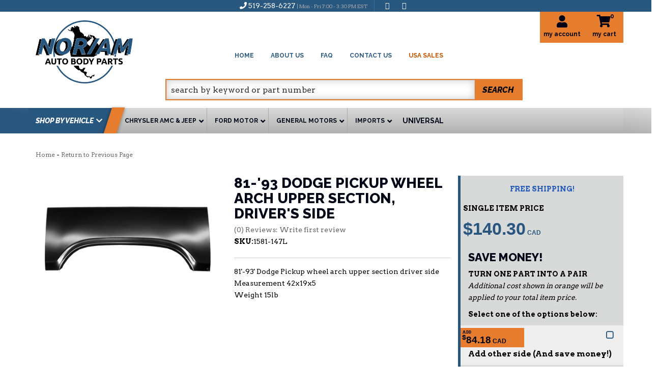

--- FILE ---
content_type: text/css;charset=UTF-8
request_url: https://www.noramstore.ca/files/css/opt-set-skins.css
body_size: 1218
content:
#wsm-prod-options-box{display:none}.wsm-prod-options-box.skin-price-selection{width:auto;border:none;background:none}.skin-price-selection .option_set_select.option_set_select_swatch{margin:0;text-align:left}.skin-price-selection .option_set_select.option_set_select_swatch .option_label{font-weight:800;font-size:22px;padding:0 15px}.skin-price-selection .option_set_select.option_set_select_swatch .option-desc{padding:0 15px}.skin-price-selection .option_set_select.option_set_select_swatch .option_label .option-reset{float:right}.skin-price-selection .option_set_select.option_set_select_swatch .option_label .option-reset:hover small{color:#BE0000;text-decoration:none}.skin-price-selection .option_set_select.option_set_select_swatch .option_label,.skin-price-selection .option_set_select.option_set_select_swatch .option_descrition{margin-bottom:10px}.skin-price-selection .option_set_select .option-swatch input[type="radio"]{display:none}.skin-price-selection .option_set_select .option-swatch{margin:10px 0;text-align:left}.skin-price-selection .option_set_select .option-swatch img{max-width:100%}.skin-price-selection .option_set_select .option-swatch .os-no-image{display:none}.skin-price-selection .option_set_select .option-swatch label{display:block!important;border-radius:3px;cursor:pointer!important}.skin-price-selection .option_set_select .option-swatch label .option-swatch-name{bottom:0;right:0;text-align:center;display:inline-block;font-size:1.2em;vertical-align:middle;padding-left:15px}.skin-price-selection .option_set_select .option-swatch label .option-swatch-price{left:0;top:0;bottom:0%;background:#e77c2e;color:#000415;padding:2px;font-family:'Open-sans',sans-serif;font-weight:700;line-height:normal;font-size:1.5em;display:inline-block;vertical-align:middle;border-radius:0;padding:1% 5% 1% 1%;border-bottom:0 solid #fff0;border-right:20px solid #e87c2e}.skin-price-selection .option_set_select .option-swatch label .option-swatch-price.osp-neg{background-color:#E0901E}.skin-price-selection .option_set_select .option-swatch label .option-swatch-price span{font-size:8px;display:block;text-transform:uppercase;font-family:'Arvo',serif;font-weight:600}.skin-price-selection .option-swatch-price span.option-swatch-name span{font-size:10px}.skin-price-selection .option_set_select .option-set-inner{padding:0;margin-bottom:10px}.skin-price-selection .option_set_select .option-swatch.active[data-value="Just one side"],.skin-price-selection .option_set_select .option-swatch:hover[data-value="Just one side"],.skin-price-selection .option_set_select .option-swatch.active-cust-group:hover,.skin-price-selection .option_set_select .option-swatch.active-cust-group{background:#b3b4b4}.skin-price-selection .option_set_select .option-swatch.active label{position:relative}.skin-price-selection .option_set_select .option-swatch.active label:after{content:"\f046";position:absolute;right:5px;top:0;font-family:'Fontawesome';color:#27577f;font-size:18px}#option-set-summary.skin-price-selection .prod-cta{padding:10px;overflow:hidden}#option-set-summary.skin-price-selection .wsm-prod-quantity.wrap-cta{float:none;display:block;text-align:left;display:flex;align-items:center}#option-set-summary.skin-price-selection .wsm-prod-quantity.wrap-cta p{margin-bottom:0;line-height:1.2;margin-left:11px}#option-set-summary.skin-price-selection{width:auto}#option-set-summary.skin-price-selection dt.dl-os-selected{font-weight:700}#option-set-summary.skin-price-selection dd.dl-os-selected{float:none;margin:0 0 5px 130px}#option-set-summary.skin-price-selection dd .osv-img{display:block;height:30px;overflow:hidden}#option-set-summary.skin-price-selection .os-sum-price{font-size:12px;text-align:left;padding:5px 15px}.os-sum-price h4{font-family:'Arvo',serif;font-size:16px}.opt-page-loading{width:100%;margin:20px 10px;text-align:center}#option-set-summary>h4{display:none}#option-set-summary>dl{display:none}h4.option_label .option_label_text>span{display:none}.wsm-cat-pricebox>.wsm_product_price_label_Tier{display:none}.wsm-tellafriend-button.wrap-cta{display:none}.wsm-addwishlist-button.wrap-cta{display:inline-block;float:left}.skin-price-selection .option_set_select .option-swatch{display:none}.skin-price-selection .option_set_select .option-swatch[data-value="Just one side"],.skin-price-selection .option_set_select .option-swatch[data-value="Just one side "],.skin-price-selection .option_set_select .option-swatch[data-value="Just one Side"]{display:block;border-bottom:0;background:#eee;padding:5px 15px 5px 0}.skin-price-selection .option_set_select .option-swatch.active-cust-group{display:block;background:#eee;padding:5px 15px 5px 0}.prod-cta .btn,.skin-price-selection .wsm-prod-buttons .btn{box-shadow:1px 1px 6px 0 rgb(0 0 0 / .35);float:none;margin:2% 0}.wsm-prod-buttons .btn{margin:1%}#option-set-summary.skin-price-selection .prod-cta .wsm-prod-button.wsm-addtocart-button.wrap-cta{width:100%}.wsm-cat-price-group-name{font-weight:700;font-size:14px;background:#ebbd05;color:#000315;padding:5px;border-radius:0}#wsm-prod-info-container .wsm-prod-options-box,#wsm-prod-info-container .wsm-tiered-pricing{padding:0;background:none;margin:0}.skin-price-selection .animate-fast,.skin-price-selection .option-swatch-price,.skin-price-selection .option_set_select .option-swatch label,.skin-price-selection .btn,.skin-price-selection .option-swatch-name,.skin-price-selection .option-swatch{-webkit-transition:all 300ms ease-in-out;-moz-transition:all 300ms ease-in-out;-ms-transition:all 300ms ease-in-out;-o-transition:all 300ms ease-in-out;transition:all 300ms ease-in-out}.skin-price-selection .option_set_select .option-swatch label{position:relative}.skin-price-selection .option_set_select .option-swatch label:after{content:"\f096";position:absolute;right:5px;top:0;font-family:'Fontawesome';color:#28577f;font-size:18px}